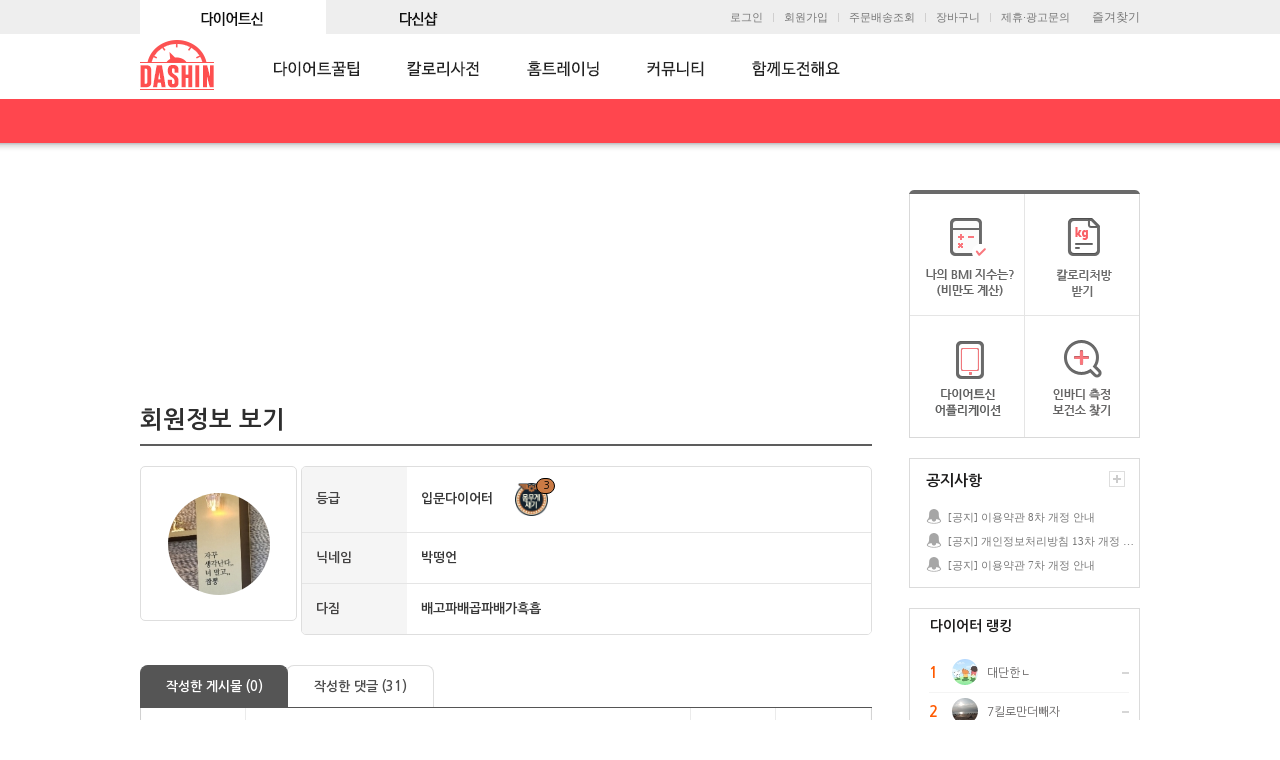

--- FILE ---
content_type: text/html; Charset=UTF-8
request_url: https://www.dietshin.com/member/member_write_board.asp?view_nick_idx=583814
body_size: 34845
content:

<!DOCTYPE html>
<html lang="ko">
<head>
	<title>회원정보 보기</title>
	<link rel="canonical" href="https://www.dietshin.com/member/member_write_board.asp" />
	<link rel="alternate" media="only screen and (max-width: 640px)" href="https://m.dietshin.com/member/member_write_board.asp" >
	<meta name="description" content="국내 최대 다이어트 커뮤니티, 비포에프터 후기, 칼로리계산기, 식단, 레시피, 운동, 꿀팁 제공.">
	<meta name="keywords" content="다이어트,다이어트신,다이어트신샵,다신샵,다신트레이너,다신,칼로리계산기,성공후기,꿀팁,칼로리사전,자극사진,홈트레이닝,커뮤니티,식단,레시피,이벤트,체험단,인바디측정,BMI측정,칼로리처방,체중감량,살빼기,홈트레이닝,음식,운동">
	<meta charset="utf-8">
	<meta http-equiv="X-UA-Compatible" content="IE=edge,chrome=1">
	<meta Http-Equiv="Cache-Control" Content="no-cache"/>
	<meta Http-Equiv="Pragma" Content="no-cache"/>
	<meta Http-Equiv="Expires" Content="0"/>
	<meta name="naver-site-verification" content="1981d88aa105c8a75a1ac8af56e75df01144deed"/>
	<meta property="og:title" content="다이어트신 - 다신 살찌지 말자">
	<meta property="og:url" content="https://www.dietshin.com/">
	<meta property="og:image" content="https://www.dietshin.com/img/dietshin_main2.png">
	<meta property="og:description" content="국내 최대 다이어트 커뮤니티, 비포에프터 후기, 칼로리계산기, 식단, 레시피, 운동, 꿀팁 제공.">
	<meta name="twitter:card" content="summary">
	<meta name="twitter:title" content="다이어트신 - 다신 살찌지 말자">
	<meta name="twitter:url" content="https://www.dietshin.com/">
	<meta name="twitter:image" content="https://www.dietshin.com/img/dietshin_main2.png">
	<meta name="twitter:description" content="국내 최대 다이어트 커뮤니티, 비포에프터 후기, 칼로리계산기, 식단, 레시피, 운동, 꿀팁 제공.">


	<link rel="stylesheet" href="/inc/css/style.css?2024010301">

	<link rel="shortcut icon" href="/img/ico/dasin_shotcut_icon.png" />
	
	<script src="/inc/js/jquery.min.js"></script>
	
	<!--[if lt IE 9]><script src="/javascript/html5shiv.js"></script><![endif]-->
	<script src="/inc/js/jquery.placeholder.enhanced-1.5.js"></script>
	<script src="/inc/js/common.js?2023010301"></script>
	<script src="/inc/js/jquery.cycle2.js"></script>
	<script type="text/javascript" src="/javascript/common.js?2019032001"></script>

	<!-- 20160204 자바스크립트 추가 -->	
	<script src="/inc/js/common3.js"></script>
	<script src="/inc/js/common_sub.js"></script>
	<!-- //20160204 자바스크립트 추가 -->

	

</head>

<body>
<!-- wrap // -->
<div id="wrap">
	
		<!-- header // -->
	<form name="ssoForm" id="ssoForm" action="" method="POST">
	</form>

	<script>
		function aLogOut(){
			var message = "\"다이어트 신\" 사이트에서\n로그아웃 하시겠습니까?"
			var result = confirm(message);

			if (result == true)
			{

				setTimeout("goLogOut()",500);
				
			} else {
				return;
			}
		}

		function goLogOut(){
			$("form[id=ssoForm]").unbind("onsubmit");
			$("form[id=ssoForm]").attr("action", '/member/mem_logout.asp');
			$("form[id=ssoForm]").submit();
		}
	</script>



	<header style="height:110px;">
		<div >
			
			<!-- 20160204 로그인 및 로고 영역 수정 -->
			<div class="inner">
				<!-- 최상단 수정 -->
				<div class="top_gnb_wrap">			
					<ul class="top_gnb cleafix">
						<li>
							<a href="https://www.dietshin.com/main.asp"><img src="/img/common/top_gnb01_on.gif?3" alt="커뮤니티" id="Image1" onMouseOver="MM_swapImage('Image1','','/img/common/top_gnb01_on.gif?3',1)" onMouseOut="MM_swapImgRestore('Image1','','/img/common/top_gnb01_off.gif?3',1)" onclick="deleteCookie('retUrl');deleteCookie('retSubUrl');" /></a>
						</li>
						<li>
							<a href="https://dshop.dietshin.com/"><img src="/img/common/top_gnb02_off.gif?3" alt="다신쇼핑몰" id="Image2" onMouseOver="MM_swapImage('Image2','','/img/common/top_gnb02_on.gif?3',1)" onMouseOut="MM_swapImgRestore('Image1','','/img/common/top_gnb02_off.gif?3',1)" onclick="deleteCookie('retUrl');deleteCookie('retSubUrl');" /></a>
						</li>
					</ul>
				</div>
				<script>
					function deleteCookie( cookieName ){
						var expireDate = new Date();

						//어제 날짜를 쿠키 소멸 날짜로 설정한다.
						expireDate.setDate( expireDate.getDate() - 1 );
						document.cookie = cookieName + "= " + "; expires=" + expireDate.toGMTString() + "; path=/; domain=dietshin.com";
					}
				</script>
				<!-- 최상단 수정 -->

				
				<!-- 즐겨찾기 추가 -->
				<ul class="util_le clfix">
					<li id="bookmarksite"><a href="javascript:;" onclick="bookmarksite('다이어트신','https://www.dietshin.com/main.asp');">즐겨찾기</a></li>
				</ul>

				<script>
					if (navigator.userAgent.search('Firefox') != -1){
						$("#bookmarksite").HTML("<a href=https://www.dietshin.com title=다이어트신 rel=sidebar><img src=/img/common/topmenu01_off.gif ></a>");
						//document.getElementById("bookmarksite").innerHTML = "<a href=https://www.dietshin.com title=다이어트신 rel=sidebar><img src=/img/common/topmenu01_off.gif ></a>";
					}
				</script>
				<!-- //즐겨찾기 추가 -->		
				
				
					<ul class="util clfix">
						<li><a href="/member/mem_login.asp">로그인</a></li>
						<li><a href="/member/mem_reg.asp">회원가입</a></li>
						<li><a href="https://dshop.dietshin.com/member/mem_order_list.asp">주문배송조회</a></li>
						<li><a href="http://dshop.dietshin.com/goods/cart_list.asp">장바구니</a></li>
						<li><a href="#layer-partner" class="btn-layer-open">제휴·광고문의</a></li>
					</ul>
				
			</div>		
			<div class="logo_box">
				<ul class="logo">
					<li><a href="/main.asp"><img src="/img/common/h1_dietshin4.gif" alt="다이어트신 로고" /></a></li>
				</ul>
			</div>
			<!-- //20160204 로그인 영역 수정 -->
			
			
				<!-- 20160204 서브페이지 메뉴영역 수정 -->
				<div class="gnb_sub-wrap">
					<div class="gnb_sub_bl"></div>
					<ul class="gnb_sub clfix">
						<li>
							<a href="/community/column_list.asp" ><img src="../img/common/gnb01_off.gif" alt="다이어트꿀팁" /></a><!-- 2014-12-09 활성화 시 a에클래스 active추가 -->
							<ul class="sub sub01">
								<li><a href="/community/column_list.asp">전체</a></li>
								<li><a href="/community/column_list.asp?sub_menu_id=3">칼럼</a></li>
								<li><a href="/community/column_list.asp?sub_menu_id=2">운동</a></li>
								<li><a href="/community/column_list.asp?sub_menu_id=4">식단</a></li>
								<li><a href="/community/column_list.asp?sub_menu_id=5">성공후기</a></li>
							</ul>
						</li>
						<li>
							<a href="/calorie/calorie_main.asp" ><img src="../img/common/gnb02_off.gif" alt="칼로리사전" /></a>
							<ul class="sub sub02">
								<li><a href="/calorie/calorie_main.asp">음식칼로리</a></li>
								<li><a href="/calorie/sports_main.asp">운동칼로리</a></li>
							</ul>
						</li>
						<li>
							<a href="/community/hometraining_main_list.asp" ><img src="/img/common/gnb03_off.gif" alt="홈트레이닝" /></a>
							<ul class="sub sub03">
								<li><a href="/community/hometraining_main_list.asp">전체</a></li>
								<li><a href="/community/hometraining_sub_list.asp?bc=37">전신</a></li>
								<li><a href="/community/hometraining_sub_list.asp?bc=38">복부</a></li>
								<li><a href="/community/hometraining_sub_list.asp?bc=39">상체</a></li>
								<li><a href="/community/hometraining_sub_list.asp?bc=40">하체</a></li>
								<li><a href="/community/hometraining_sub_list.asp?bc=41">스트레칭</a></li>
								<li><a href="/community/hometraining_sub_list.asp?bc=42">댄스</a></li>
								<li><a href="/community/hometraining_sub_list.asp?bc=43">요가</a></li>
								<li><a href="/community/hometraining_sub_list.asp?bc=46">4주챌린지</a></li>
							</ul>
						</li>
						
						<!-- 20160204 메뉴 수정 및 추가 -->	
						<li>
							<a href="/community/bbs_main.asp" ><img src="/img/common/gnb04_off.gif" alt="커뮤니티" /></a>
							<ul class="sub sub04">
								<li><a href="/community/bbs_main.asp">전체</a></li>
								<li><a href="/community/bbs_list.asp?menu_id=757">눈바디</a></li>
								<li><a href="/community/bbs_list.asp?menu_id=4">비포&애프터</a></li>
								<li><a href="/community/photo_list.asp?menu_id=1">자극사진</a></li>
								<li><a href="/community/bbs_list.asp?menu_id=6">일기</a></li>
								<li><a href="/community/photo_list.asp?menu_id=9">식단</a></li>
								<li><a href="/community/photo_list.asp?menu_id=29">운동</a></li>
								<li><a href="/community/photo_list.asp?menu_id=86">레시피</a></li>
								<li><a href="/community/bbs_list.asp?menu_id=126">팁&노하우</a></li>
								<li><a href="/community/bbs_list.asp?menu_id=3">고민&질문</a></li>
								<li><a href="/community/bbs_list.asp?menu_id=5">자유게시판</a></li>
								<li><a href="/community/bbs_list.asp?menu_id=11">지역방</a></li>	
								<li><a href="/community/bbs_list.asp?menu_id=72">관리자에게</a></li>
							</ul>
						</li>				
									
						<li>
							<a href="/community/together_challenge_main.asp" ><img src="/img/common/gnb05_off.gif" alt="함께도전해요" /></a>
							<ul class="sub sub05">
								<li><a href="/community/together_challenge_main.asp">전체</a></li>
								<li><a href="/community/bbs_list.asp?menu_id=20">30일 도전</a></li>
								<li><a href="/community/together_challenge_list.asp?menu_id=10000">그룹방</a></li>
								<li><a href="/community/bbs_list.asp?menu_id=34">도전!다이어트신</a></li>
							</ul>
						</li>		

						<!--<li>
							<a href="/community/bbs_list.asp?menu_id=26" ><img src="/img/common/gnb06_off.gif" alt="다신체험단" /></a>
							<ul class="sub sub06">
								<li><a href="/community/bbs_list.asp?menu_id=26">체험단 모집</a></li>
								<li><a href="/community/photo_list.asp?menu_id=454">파워리뷰</a></li> 2020.06.09 주석처리
							</ul>							
						</li> 2023.01.03 주석처리-->
						
						<!-- //20160204 메뉴 수정 및 추가 -->	
					</ul>
				</div>
				<!-- //20160204 서브페이지 메뉴영역 수정 -->
			
		<div>
	</header><!-- // header -->

	<!-- container // -->
	<div id="container">
		<!-- contents // -->
		<div class="contents my">
			
			
				<div class="topBanner">
					
				</div>
			

			<script>
				
			</script>

			<h2>회원정보 보기</h2>

			<div class="infoview clfix">
				<div class="pic r5"><img src="https://data.0app0.com/diet/profile/59/xth_1675113899.jpg" alt="" /></div>
				<div class="tbl-y-wrap r5">
					<table class="tbl-y view">
						<colgroup>
							<col style="width:105px"/>
							<col style="width:auto"/>
							<col style="width:280px"/>
						</colgroup>
						<tbody>
							<tr>
								<th>등급</th>
								<td align="left" class="lh30" valign="middle">
									입문다이어터
									
								</td>
								<td align="left">
									
										<span class="badge2">
										<span class='ico_mark_t_box' >
<span class='ico_mark_t' style='background:#ca7a44'>3</span><img class='ico_mark' src='https://data.0app0.com/diet/badgeIcon/badge_98.png'> 
</span>
										</span>
									
								</td>
							</tr>
							<tr>
								<th>닉네임</th>
								<td colspan="3" class="lh30">박떵언</td>
							</tr>
							<tr>
								<th>다짐</th>
								<td colspan="3" class="lh30">배고파배곱파배가흑흡</td>
							</tr>
							
						</tbody>
					</table>
				</div>
			</div>

			<ul class="tab2" id="tab2">
				<li><a href="/member/member_write_board.asp?view_nick_idx=583814&page_type=board" class="active">작성한 게시물 (0)</a></li>
				<li><a href="/member/member_write_board.asp?view_nick_idx=583814&page_type=reply" >작성한 댓글 (31)</a></li>
			</ul>

			<div class="tabCont tabCont2 active" id="bbs01">
				<table class="tbl-list" summary="">
					<caption></caption>
					<colgroup>
						<col style="width:105px"/>
						<col style="width:auto"/>
						<col style="width:85px"/>
						<col style="width:97px"/>
					</colgroup>
					<thead>
						<tr>
							<th>게시판</th>
							<th>제목</th>
							<th>조회수</th>
							<th class="last">작성일</th>
						</tr>
					</thead>
					<tbody>
					
							<tr>
								<td class="subject" colspan="4">내용이 없습니다.</td>
							</tr>
					
					</tbody>
				</table>
				<div class="page-wrap clfix">

		<script>
			function mem_reg_chk(){

				$.ajax({
					type:"post",
					async : false,
					dataType : "json",
					url:"/API/mem_reg_check.asp",
					success : function(oResult){
						if (oResult.RESULT == "Y"){
							location.href = "/community/board_write.asp";
						} else if (oResult.RESULT == "N"){
							alert('탈퇴한 회원입니다.');
							location.href = "/member/mem_logout_login.asp";
						} else if (oResult.RESULT == "L"){
							alert('로그인 후 이용해주세요.');
							
							location.href = "/member/mem_login.asp";
						} else {
							alert(oResult.MSG);
						}
					},
					error:function(){
						return;
					}
				});
			}
</script>
</div>
			</div>
		</div><!-- // contents -->

				<!-- aside // -->
		<div class="aside">
			
				<ul class="shortcut clfix">
					<li><a href="/community/bmi_write.asp"><img src="/img/my/link_shortcut01.gif" alt="나의 BMI 지수는?(비만도 계산)" /></a></li>
					<li class="right"><a href="/community/calorie_write.asp"><img src="/img/my/link_shortcut02.gif" alt="칼로리처방 받기 " /></a></li>
					<li><a href="/community/app_explain.asp"><img src="/img/my/link_shortcut03.gif" alt="다이어트신 어플리케이션" /></a></li>
					<li class="right"><a href="/community/find_healthcenter.asp"><img src="/img/my/link_shortcut04.gif" alt="인바디 측정 보건소 찾기" /></a></li>
				</ul>
			

			<div class="notice mb10">
				<p class="tit">공지사항</p>
				<div class="btns">
					<a href="/community/notice_list.asp"><img src="/img/btn/btn_more2.gif" alt="더보기" /></a>
				</div>
				<ul class="notice_area">
				
							<li><a href="/community/bbs_view.asp?idx=6249844&ptype=rnoti">[공지] 이용약관 8차 개정 안내</a></li>
				
							<li><a href="/community/bbs_view.asp?idx=6246887&ptype=rnoti">[공지] 개인정보처리방침 13차 개정 안내</a></li>
				
							<li><a href="/community/bbs_view.asp?idx=6228355&ptype=rnoti">[공지] 이용약관 7차 개정 안내</a></li>
				
				</ul>
			</div>

			<div class="banner-side">
				
			</div>

			<script>
				
			</script>

			<div class="ranks mt27" style="display:none">
				<ul id="tab1" class="tab clfix">
					<li><a class="active" onclick="TodayBestView('T','0');" style="cursor:pointer">오늘의특가</a></li>
					<li class="last"><a onclick="TodayBestView('B','0');" style="cursor:pointer">BEST</a></li>
				</ul>
				<div class="tabCont tabCont1 active" id="rank01">						

				<!-- 20170201 리스트 수정 -->
					
					<!-- 20170201 페이징처리 -->
					<div class="btn_more_p"><em class="num">1</em>/<em class="num_all">3</em><span>
					<a onclick="TodayBestView('T','3');" style="cursor:pointer"><img src="/img/main/side_ico_prev.gif" alt='' /></a><a onclick="TodayBestView('T','2');" style="cursor:pointer"><img src="/img/main/side_ico_next.gif" alt='' /></a>

					</span></div>
					<!-- //20170201 페이징처리 -->
					
					<div class="m_newlist_wrap">
						<ul class="m_newlist">
					
								<li>
									<div class="m_newlist_box">
									<a style="cursor:pointer" onclick="Best_TodayClicklog('http://dshop.dietshin.com/goods/view.asp?g=14410','450','hotdeal','14410');">
										<div class="m_n_list_box" >
										
											<!-- 20160331 오늘의특가 및 BEST 썸네일 사이즈별도 -->
											
											<div class="m_newlist_img_w2">
											
											<span class="m_newlistimg2"><img src="https://data.0app0.com/diet/shop/dasin_main/1767939794_450.jpg"></span>
											</div>
											<!-- //20160331 오늘의특가 및 BEST 썸네일 사이즈별도 -->
											
											<div class="m_newlist_txt_w">
												<span class="m_newimg_tit"></span>
											</div>
										</div>
									</a>
									</div>
								</li>
					
								<li>
									<div class="m_newlist_box">
									<a style="cursor:pointer" onclick="Best_TodayClicklog('http://dshop.dietshin.com/goods/view.asp?g=14386','453','hotdeal','14386');">
										<div class="m_n_list_box" >
										
											<!-- 20160331 오늘의특가 및 BEST 썸네일 사이즈별도 -->
											
											<div class="m_newlist_img_w2">
											
											<span class="m_newlistimg2"><img src="https://data.0app0.com/diet/shop/dasin_main/1743667196_453.jpg"></span>
											</div>
											<!-- //20160331 오늘의특가 및 BEST 썸네일 사이즈별도 -->
											
											<div class="m_newlist_txt_w">
												<span class="m_newimg_tit"></span>
											</div>
										</div>
									</a>
									</div>
								</li>
					
								<li>
									<div class="m_newlist_box">
									<a style="cursor:pointer" onclick="Best_TodayClicklog('http://dshop.dietshin.com/goods/view.asp?g=14331','447','hotdeal','14331');">
										<div class="m_n_list_box" >
										
											<!-- 20160331 오늘의특가 및 BEST 썸네일 사이즈별도 -->
											
											<div class="m_newlist_img_w2">
											
											<span class="m_newlistimg2"><img src="https://data.0app0.com/diet/shop/dasin_main/1752215592_447.jpg"></span>
											</div>
											<!-- //20160331 오늘의특가 및 BEST 썸네일 사이즈별도 -->
											
											<div class="m_newlist_txt_w">
												<span class="m_newimg_tit"></span>
											</div>
										</div>
									</a>
									</div>
								</li>
					
								<li>
									<div class="m_newlist_box">
									<a style="cursor:pointer" onclick="Best_TodayClicklog('http://dshop.dietshin.com/goods/view.asp?g=14359','451','hotdeal','14359');">
										<div class="m_n_list_box" >
										
											<!-- 20160331 오늘의특가 및 BEST 썸네일 사이즈별도 -->
											
											<div class="m_newlist_img_w2">
											
											<span class="m_newlistimg2"><img src="https://data.0app0.com/diet/shop/dasin_main/1753323502_451.jpg"></span>
											</div>
											<!-- //20160331 오늘의특가 및 BEST 썸네일 사이즈별도 -->
											
											<div class="m_newlist_txt_w">
												<span class="m_newimg_tit"></span>
											</div>
										</div>
									</a>
									</div>
								</li>
					
								<li>
									<div class="m_newlist_box">
									<a style="cursor:pointer" onclick="Best_TodayClicklog('http://dshop.dietshin.com/goods/view.asp?g=13818','463','hotdeal','13818');">
										<div class="m_n_list_box" >
										
											<!-- 20160331 오늘의특가 및 BEST 썸네일 사이즈별도 -->
											
											<div class="m_newlist_img_w2">
											
											<span class="m_newlistimg2"><img src="https://data.0app0.com/diet/shop/dasin_main/1715067357_463.jpg"></span>
											</div>
											<!-- //20160331 오늘의특가 및 BEST 썸네일 사이즈별도 -->
											
											<div class="m_newlist_txt_w">
												<span class="m_newimg_tit"></span>
											</div>
										</div>
									</a>
									</div>
								</li>
					
								<li>
									<div class="m_newlist_box">
									<a style="cursor:pointer" onclick="Best_TodayClicklog('http://dshop.dietshin.com/goods/view.asp?g=14590','469','hotdeal','14590');">
										<div class="m_n_list_box" >
										
											<!-- 20160331 오늘의특가 및 BEST 썸네일 사이즈별도 -->
											
											<div class="m_newlist_img_w2">
											
											<span class="m_newlistimg2"><img src="https://data.0app0.com/diet/shop/dasin_main/1767939483_469.jpg"></span>
											</div>
											<!-- //20160331 오늘의특가 및 BEST 썸네일 사이즈별도 -->
											
											<div class="m_newlist_txt_w">
												<span class="m_newimg_tit"></span>
											</div>
										</div>
									</a>
									</div>
								</li>
					
						</ul>			
					</div>
					<!-- //20170201 리스트 수정 -->
				</div>
			</div>


			<!-- 20160204 다이어터랭킹 사이드메뉴로 변경 -->	
			<div class="dieter_rank">
				<p class="tit">다이어터 랭킹</p>
				
				<!-- 다이어터랭킹 -->
				<div class="inner">
					<ol class="diet-rank">
					
								<li>
									<strong class="toprank">1</strong>
									<a href="/member/member_write_board.asp?view_nick_idx=146399"><img src="https://data.0app0.com/diet/profile/15/wth_1759182187.jpg" class="pic" style="width:26px;height:26px;"></a>
									<em><a href="/member/member_write_board.asp?view_nick_idx=146399">대단한ㄴ</a></em>
									<span class="num">
										<img src="/img/ico/ico_dash2.gif" alt="동등" />
									</span>
								</li>
					
								<li>
									<strong class="toprank">2</strong>
									<a href="/member/member_write_board.asp?view_nick_idx=233400"><img src="https://data.0app0.com/diet/profile/24/wth_1725450747.jpg" class="pic" style="width:26px;height:26px;"></a>
									<em><a href="/member/member_write_board.asp?view_nick_idx=233400">7킬로만더빼자</a></em>
									<span class="num">
										<img src="/img/ico/ico_dash2.gif" alt="동등" />
									</span>
								</li>
					
								<li>
									<strong class="toprank">3</strong>
									<a href="/member/member_write_board.asp?view_nick_idx=148440"><img src="https://data.0app0.com/diet/profile/15/wth_1461502038.jpg" class="pic" style="width:26px;height:26px;"></a>
									<em><a href="/member/member_write_board.asp?view_nick_idx=148440">직장맘</a></em>
									<span class="num">
										N
									</span>
								</li>
					
								<li>
									<strong >4</strong>
									<a href="/member/member_write_board.asp?view_nick_idx=2583816"><img src="https://data.0app0.com/diet/profile/259/wth_1688667963.jpg" class="pic" style="width:26px;height:26px;"></a>
									<em><a href="/member/member_write_board.asp?view_nick_idx=2583816">백투날씬</a></em>
									<span class="num">
										<img src="/img/ico/ico_down4.gif" alt="하락" />
									</span>
								</li>
					
								<li>
									<strong >5</strong>
									<a href="/member/member_write_board.asp?view_nick_idx=855044"><img src="https://data.0app0.com/diet/profile/86/wth_1756702020.jpg" class="pic" style="width:26px;height:26px;"></a>
									<em><a href="/member/member_write_board.asp?view_nick_idx=855044">보리랑살빼자</a></em>
									<span class="num">
										<img src="/img/ico/ico_down4.gif" alt="하락" />
									</span>
								</li>
					
					</ol>
				</div>
				<!-- //다이어터랭킹 -->	
			</div>
		</div>
		<!-- // aside -->

		<script>
		function Best_TodayClicklog(strurl,logidx,strmenu,goods_idx){
			hitRecentLog(goods_idx);
			$.ajax({
				type	: "post",
				url		: "/API/right_todaynbest_log.asp",
				data	: {"idx":goods_idx,"tbl":strmenu},
				dataType	: "text",
				success : function(oResult){
					window.location.href=strurl;
				}
			});
		}

		function TodayBestView(TNB,NOWPAGE){
			if (NOWPAGE == "0"){
				if (TNB == "T"){
					var TNBHTML="<li style=\"width:50%\"><a class=\"active\" onclick=\"TodayBestView('T','0');\" style=\"cursor:pointer\">오늘의특가</a></li><li class=\"last\" style=\"width:49.5%\"><a onclick=\"TodayBestView('B','0');\" style=\"cursor:pointer\">BEST</a></li>";

					var NOWPAGE = Math.floor(Math.random() * 3) + 1;
				}else{
					var TNBHTML="<li style=\"width:50%\"><a onclick=\"TodayBestView('T','0');\" style=\"cursor:pointer\">오늘의특가</a></li><li class=\"last\" style=\"width:49.5%\"><a class=\"active\" onclick=\"TodayBestView('B','0');\" style=\"cursor:pointer\">BEST</a></li>";
					var NOWPAGE = Math.floor(Math.random() * 1) + 1;
				}
				$("#tab1").html(TNBHTML);
			}
			$.ajax({
				type	: "post",
				url		: "/API/main_right_todaynbest.asp",
				data	: {"TNB":TNB,"NOWPAGE":NOWPAGE},
				dataType	: "html",
				success : function(oResult){

					$("#rank01").html(oResult);
				}
			});
		}
		</script>

	</div><!-- // container -->

		<!-- footer // -->

	<div class="footer">
    	<div class="inner_top font_ng">
			<ul class="notice cleafix">
				<!--<li><a href="/community/mem_info_noti.asp">개인정보취급방침</a></li> 2019.04.12 나미나차장요청
				<li><a href="#layer-partner" class="btn-layer-open">제휴문의</a></li>
				<li class="last"><a href="/community/access_terms.asp">이용약관</a></li> -->
				<li><a href="https://dshop.dietshin.com/union_privacy.asp" target="_blank">개인정보취급방침</a></li> 
				<li><a href="#layer-partner" class="btn-layer-open">제휴문의</a></li>
				<li class="last"><a href="https://dshop.dietshin.com/union_agreement.asp" target="_blank">이용약관</a></li>
			</ul>
        </div>
        	
		<div class="footer_inner font_ng">
			<ul>
				<li class="li36">
                	<div class="cscenter_w">
                    	<ul>
                        	<li><span class="cscenter_tit">고객센터</span></li>
                            <li><span class="cscenter_titline"></span></li>
                            <li><span class="cscenter_email"><a href="mailto:diet365@funnym.co.kr"><img src="/img/main/ico_email.png">diet365@funnym.co.kr</a></span></li>
                            <li><span class="cscenter_txt">문의사항은 관리자에게 게시판 또는 이메일 주소로<br>
                            연락주시면 빠른 시일내에 회신드리도록 하겠습니다.</span></li>
                            <li class="mt15"><a href="/community/bbs_list.asp?menu_id=72" class="btn_1to1">관리자에게</a></li>
                        </ul>
                    </div>
                </li>
				<li class="li34">
                	<div class="cscenter_w">
                    	<ul>
                        	<li><span class="cscenter_tit">다이어트신 정보</span></li>
                            <li><span class="cscenter_titline"></span></li>
                            <li><span class="cscenter_txt mt20">(주)퍼니엠 Funnym Co.,Ltd. 대표 김흥조</span></li>
                            <li><span class="cscenter_txt mt10">본점 : 사업자등록번호 220-86-74148<br>
                            서울시 성동구 왕십리로 58, 905호(성수동1가, FORHU) </span></li>
							<li><span class="cscenter_txt">영업소 : 서울시 성동구 광나루로 275(세신빌딩 3층 315-22호 송정동)</li>
                            <li class="mt10"><a href="https://www.ftc.go.kr/bizCommPop.do?wrkr_no=2208674148" class="btn_licensee mt5">사업자번호조회</a></li>                            
                            <li><span class="cscenter_txt mt10">통신판매업신고 제2012-서울성동0616<br>
                            건강기능식품판매업 제2015-0281645 (영등포)</span></li>
                        </ul>
                    </div>
                </li>
				<li class="li24">
                	<div class="notice_w">
                    	<ul>
                        	<li><span class="cscenter_tit">공지사항</span></li>
                            <li><span class="cscenter_titline"></span></li>

							<li><span class="notice_txt"><a href="/community/bbs_view.asp?idx=6249844&ptype=rnoti">·&nbsp; [공지] 이용약관 8차 개정 안내</a></span></li>

							<li><span class="notice_txt"><a href="/community/bbs_view.asp?idx=6246887&ptype=rnoti">·&nbsp; [공지] 개인정보처리방침 13차 개정 안내</a></span></li>

							<li><span class="notice_txt"><a href="/community/bbs_view.asp?idx=6228355&ptype=rnoti">·&nbsp; [공지] 이용약관 7차 개정 안내</a></span></li>

							<li><span class="notice_txt"><a href="/community/bbs_view.asp?idx=6156840&ptype=rnoti">·&nbsp; [공지] 이용약관 6차 개정 안내</a></span></li>

							<li><span class="notice_txt"><a href="/community/bbs_view.asp?idx=6147309&ptype=rnoti">·&nbsp; [공지] 새롭게 바뀌었어요! 다이어리 업데이트 안내</a></span></li>

                        </ul>
                    </div>
                    
                    <div class="notice_w mt10">
                    	<ul>
                        	<li><span class="cscenter_tit">SNS</span></li>
                            <li><span class="cscenter_titline"></span></li>
                            <li class="mt15"><a href="https://www.facebook.com/1408140989464114" class="sns_img mr8"><img src="/img/main/ico_facebook.png"></a><a href="https://www.instagram.com/dietshin79" class="sns_img mr8"><img src="/img/main/ico_insta.png"></a><a href="https://blog.naver.com/dietsin79" class="sns_img"><img src="/img/main/ico_blog.png"></a></li>
                        </ul>
                    </div>
                </li>
			</ul>
		</div>
        
        <div class="inner_btm font_ng">
			<p class="inner_btm_t">다이어트신에서 제공하는 모든 콘텐츠의 저작권은 제공처 또는 다이어트신에 있으며, 이를 무단 이용 및 재배포하는 경우 저작권법 등에 따라 법적책임을 질 수 있습니다</p>
        </div>
	</div>
	
	<!--하단 어워드 아이콘 추가-->
	<!--
	<div class="award font_ng">
		<ul>
			<li><a onClick="window.open('/img/common/award_img_m.png', '_blank', 'width=566, height=800, scrollbars=no');"><img src="/img/common/award_ico_mainbiz_20180619.png"> 경영혁신형 중소기업 선정 </a></li>
			<li><a onClick="window.open('http://www.rankey.com/rank/cert/cert_pop.php?mark_no=20180620-B001', '_blank', 'width=700, height=800,scrollbars=yes');"><img style="cursor: pointer;"  src="/img/common/award_ico_rankey_20180619.png"> 랭키닷컴 다이어트쇼핑몰 분야 1위</a></li>
		</ul>			
	</div>
	-->



</div><!-- // wrap -->


<!-- 2014-12-17 제휴문의 레이어 추가 // -->
<!-- layer // -->

<div class="dimmed"></div>

<div class="layer r8" id="layer-partner">
	<div class="tit">제휴 문의</div>
	<div class="layer-cont partner">
		<p>아래 이메일 주소로 연락주시면<br/>빠른 시일내에 회신드리도록 하겠습니다.</p>
		<div class="box r5">
			<strong>담당자 :</strong>
			<a href="mailto:diet365@funnym.co.kr" class="p-bluegreen">diet365@funnym.co.kr</a>
		</div>
		<p class="txt01">감사합니다.</p>

		<div class="btn-ac">
			<a href="" id="btn-close1"><img src="/img/btn/btn_ok2.gif" alt="확인" /></a>
		</div>
	</div>
	<a href="" class="btn-close"><img src="/img/btn/btn_close.png" alt="닫기" /></a>
</div><!-- // 2014-12-17 제휴문의 레이어 추가 -->

<!-- 마이페이지 사진 등록/변경 -->
<div class="layer r8" id="layer-fileattach">
	<div class="tit">사진 첨부</div>
	<div class="layer-cont fileattach">
		<form name="imgupload" id="data" action="/API/newmember_user_img_reg.asp" method="post" enctype="multipart/form-data">
		<input type="hidden" name="hiddensex" id="hiddensex" value="">
		<div class="file-wrap">
			<input type="file" class="file" id="uploadInputBoxA" name="uploadInputBox" />
			<span class="txt-file"></span>
			<a class="btn"><img src="/img/btn/btn_file_search.gif" alt="찾아보기" /></a>
		</div>
		<p class="txt">등록 가능한 파일 확장자는 jpg, gif, png 입니다.</p>
		<div class="btn-ac">
			<input type="image" src="/img/btn/btn_ok2.gif" alt="확인" /></a>
			<a href="" id="btn-close"><img src="/img/btn/btn_cancel2.gif" alt="취소" /></a>
		</div>
		</form>
	</div>
	<a href="" class="btn-close"><img src="/img/btn/btn_close.png" alt="닫기" /></a>
</div>
<!-- 마이페이지 사진 등록/변경 -->

<!-- 2014-12-17 고객센터 레이어 추가 // -->
<!-- layer // -->
<div class="layer r8" id="layer-center">
	<div class="tit">제휴 문의</div>
	<div class="layer-cont partner">
		<p>문제가 있거나 문의 사항이<br/> 있으시면 아래의 주소로<br/> 문의하시기 바랍니다.</p>
		<div class="box r5">
			<strong>고객 지원 :</strong>
			<a href="mailto:diet365@funnym.co.kr" class="p-bluegreen">diet365@funnym.co.kr</a>
		</div>
		<p class="txt01">감사합니다.</p>

		<div class="btn-ac">
			<a href="" id="btn-close1"><img src="/img/btn/btn_ok2.gif" alt="확인" /></a>
		</div>
	</div>
	<a href="" class="btn-close"><img src="/img/btn/btn_close.png" alt="닫기" /></a>
</div><!-- // 2014-12-17 고객센터 레이어 추가 -->

<!-- 2014-12-18  위치보기 레이어 추가 // -->
<!-- layer // -->
<div class="layer r8" id="layer-map">
	<div class="tit">위치보기</div>
	<div class="layer-cont map">
		<div id="healthmap"></div>
	</div>
	<a href="" class="btn-close"><img src="/img/btn/btn_close.png" alt="닫기" /></a>
</div><!-- // 2014-12-18 위치보기 레이어 추가 -->
<!-- layer // -->

<script>
	// 배너 클릭시 카운트 처리 및 페이지 이동
	function go_location(idx){
		$.ajax({
			type	: "post",
			url		: "/API/banner_click.asp",
			data:{
				"idx":idx
			},
			dataType	: "json",
			async	: false,
			success : function(oResult){
				if (oResult.LINK_URL != '')
				{
					location.href = oResult.LINK_URL;
				}
				return;
			}
		});
	}

	function go_banner_log(idx){
		$.ajax({
			type	: "post",
			url		: "/API/banner_log.asp",
			data:{
				"idx":idx
			},
			dataType	: "json",
			async	: false,
			success : function(oResult){
				if (oResult.LINK_URL != '')
				{
					location.href = oResult.LINK_URL;
				}
				return;
			}
		});
	}
</script>


<!-- Global site tag (gtag.js) - Google Analytics -->
<script async src="https://www.googletagmanager.com/gtag/js?id=UA-137817445-1"></script>
<script>
  window.dataLayer = window.dataLayer || [];
  function gtag(){dataLayer.push(arguments);}
  gtag('js', new Date());

  gtag('config', 'UA-137817445-1');
</script>

</body>
</html>


--- FILE ---
content_type: application/javascript
request_url: https://www.dietshin.com/javascript/common.js?2019032001
body_size: 27660
content:
var gn_nick_idx="";
var gn_nickname="";
var gn_sex="";
var gn_byear="";
var gn_bmonth="";
var gn_bday="";
var gn_stature="";
var gn_weight="";
var gn_goal_weight="";
var gn_goal_term="";
var gn_goal_term_type="";
var gn_active_mass="";
var gn_nick_mail="";

if  (typeof(window.DietBridge) == "object"){
	var jsonArr = window.DietBridge.getProfileJsonData();
	var nick=JSON.parse(jsonArr);
	gn_nick_idx=nick.nick_idx;
	gn_nickname=nick.nickname;
	gn_sex=nick.sex;
	gn_byear=nick.byear;
	gn_bmonth=nick.bmonth;
	gn_bday=nick.bday;
	gn_stature=nick.stature;
	gn_weight=nick.weight;
	gn_goal_weight=nick.goal_weight;
	gn_goal_term=nick.goal_term;
	gn_goal_term_type=nick.goal_term_type;
	gn_active_mass=nick.active_mass;
	gn_nick_mail =nick.email;
}else{
	/**
	alert("어플 설치 후 이용하세요");
	location.replace("http://m.bell365.com");
	return false;
	**/
}

function trim(vals){
	return vals.replace(/(^\s*)|(\s*$)/gi, "").replace(/\"/gi,"").replace(/\'/gi,"");
}

function getStrLength(str) {
    var l = 0;
    for (var i=0; i<str.length; i++) l += (str.charCodeAt(i) > 128) ? 2 : 1;
    return l;
}

function youtubeplay(youtube_id){
	if(typeof(window.DietBridge) == "object"){
		if (youtube_id.length !=11){
			if (youtube_id.substring(0,7) =="http://"){
				location.href=youtube_id;
			}else{
				window.DietBridge.launchMarket(youtube_id);
			}
		}else{
			window.DietBridge.playYouTube(youtube_id);
		}
	}
}

function IsEmpty(data) {
	for (var i=0;i<data.length;i++) 
	{ 
			if (data.substring(i,i+1) != " ") 
				return false;  
	}   
	return true; 
}

function CommunityLink(title,ment_title,kt_url,menu_id,idx){
	if(typeof(window.DietBridge) == "object"){
		/**
		if (parseInt(menu_id) >= 4){
			var menu_idx=parseInt(menu_id)+1;
		}else{
			var menu_idx=parseInt(menu_id);
		}
		**/
		var menu_idx=parseInt(menu_id);
		$.ajax({
			type	: "post",
			url		: "/V25/API/CommunityKakao.asp",
			data	: {"menu_id":menu_idx},
			dataType	: "json",
			success : function(oResult){
			}
		});
		window.DietBridge.setCommunityKakaoLink(title,ment_title,kt_url,menu_id,idx);
	}
}

function htCommunityLink(title,ment_title,kt_url,youtubeIdx,idx){
	$.ajax({
		type	: "post",
		url		: "/V25/API/CommunityKakao.asp",
		data	: {"menu_id":"4"},
		dataType	: "json",
		success : function(oResult){
		}
	});
	window.DietBridge.setHomeTrainingKakaoLink(title,ment_title,kt_url,idx,youtubeIdx)
}
function ImageDownload(url1,url2,url3,url4,url5,url6,url7,url8,url9,url10){
	if(typeof(window.DietBridge) == "object"){
		var url=[url1,url2,url3,url4,url5,url6,url7,url8,url9,url10];
		window.DietBridge.setCommunityImageDownload(url);
	}
}

function CommunityLike(idx){
	if(typeof(window.DietBridge) == "object"){
		window.DietBridge.setCommunityLike(idx);
		$.ajax({
			type	: "post",
			url		: "/V25/API/CommunityLike.asp",
			data	: {"idx":idx,"PM":"P"},
			dataType	: "json",
			success : function(oResult){
			}
		});
		$("#btn_like").html("<a class=\"cmt_sst\" onclick=\"deleteCommunityLike('"+idx+"');\"><img class=\"btn_btn\" id=\"btn_like\" src=\"/img/btn_good_on.png\" height=\"25px\" alt=\"좋아요_on\"></a>");
	}
}

function isCommunityLike(idx,PM){
	if(typeof(window.DietBridge) == "object"){
		try{
			var tf=window.DietBridge.isCommunityLike(idx);
			if (tf){
				$("#btn_like").html("<a class=\"cmt_sst\" onclick=\"deleteCommunityLike('"+idx+"');\"><img class=\"btn_btn\" id=\"btn_like\" src=\"/img/btn_good_on.png\" height=\"25px\" alt=\"좋아요_on\"></a>");
			}else{
				$("#btn_like").html("<a class=\"cmt_sst\" onclick=\"CommunityLike('"+idx+"');\"><img class=\"btn_btn\" id=\"btn_like\" src=\"/img/btn_good_off.png\" height=\"25px\" alt=\"좋아요_off\"></a>");
			}
		}catch (e){
			$("#btn_like").html("<a class=\"cmt_sst\" onclick=\"CommunityLike('"+idx+"');\"><img class=\"btn_btn\" id=\"btn_like\" src=\"/img/btn_good_off.png\" height=\"25px\" alt=\"좋아요_off\"></a>");
		}
	}else{
		$("#btn_like").html("<a class=\"cmt_sst\"><img class=\"btn_btn\" id=\"btn_like\" src=\"/img/btn_good_off.png\" height=\"25px\" alt=\"좋아요_off\"></a>");
	}
}

function deleteCommunityLike(idx){
	if(typeof(window.DietBridge) == "object"){
		window.DietBridge.deleteCommunityLike(idx);
		$.ajax({
			type	: "post",
			url		: "/V25/API/CommunityLike.asp",
			data	: {"idx":idx,"PM":"M"},
			dataType	: "json",
			success : function(oResult){
			}
		});
		$("#btn_like").html("<a class=\"cmt_sst\" onclick=\"CommunityLike('"+idx+"');\"><img class=\"btn_btn\" id=\"btn_like\" src=\"/img/btn_good_off.png\" height=\"25px\" alt=\"좋아요_off\"></a>");
	}
}

function board_del(idx,board){
	if(confirm("해당 게시물을 삭제하시겠습니까?")){
		$.ajax({
			type	: "post",
			url		: "/API/conts_delete.asp",
			data	: {"idx":idx},
			dataType	: "json",
			success : function(oResult){
				if (oResult.RESULT == "Y"){
					location.replace("/community/bbs_list.asp?menu_id="+board);
				}else{
					alert("삭제에 실패하였습니다.");
				}
			}
		});
	}
}

function board_del2(idx,board){
	if(confirm("해당 게시물을 삭제하시겠습니까?")){
		$.ajax({
			type	: "post",
			url		: "/API/conts_delete.asp",
			data	: {"idx":idx},
			dataType	: "json",
			success : function(oResult){
				if (oResult.RESULT == "Y"){
					viewMemberInfo('');
				}else{
					alert("삭제에 실패하였습니다.");
				}
			}
		});
	}
}

function setCommunityContentsModify(idx){
	if(typeof(window.DietBridge) == "object"){
		window.DietBridge.setCommunityContentsModify(idx);
	}
}

function pbback(){
	if(confirm("작성중인 글을 취소 하시겠습니까?")){
		history.go(-1);
	}
}

function setfinish(){
	if(typeof(window.DietBridge) == "object"){
		window.DietBridge.activityFinish();
	}
}

function addTalkZoneListNickName(strNick,strNickIdx){
	if (gn_nick_idx=""){

	}
	if (typeof(window.DietBridge) == "object")	{
		if(parseInt(window.DietBridge.getAppVersionCode()) >= 27){
			if (strNickIdx != ""){
				//window.DietBridge.addTalkZoneListNickName(strNick,strNickIdx);
				window.DietBridge.addTalkZoneListNickName(strNick);
			}else{
				window.DietBridge.addTalkZoneListNickName(strNick);
			}
		}else{
			window.DietBridge.addTalkZoneListNickName(strNick);
		}
	}
}



function launchWebBrowser(strurl){
	if(typeof(window.DietBridge) == "object"){
		window.DietBridge.launchWebBrowser(strurl);
	}else{
		var openNewWindow = window.open("about:blank");
		openNewWindow.location.href=strurl;
	}
}

function isCommunityBookmark(idx){
	if(typeof(window.DietBridge) == "object"){
		try{
			var tf=window.DietBridge.isCommunityBookmark(idx);
			if (tf){
				$("#btn_bookmark").html("<img class=\"btn_btn\" onclick=\"deleteCommunityBookmark('"+idx+"');\" src=\"/img/btn_bookmark_on.png\">");
			}else{
				$("#btn_bookmark").html("<img class=\"btn_btn\" onclick=\"CommunityBookmark('"+idx+"');\" src=\"/img/btn_bookmark_off.png\">");
			}
		}catch (e){
			$("#btn_bookmark").html("<img class=\"btn_btn\" onclick=\"CommunityBookmark('"+idx+"');\" src=\"/img/btn_bookmark_off.png\">");
		}
	}else{
		$("#btn_bookmark").html("<img class=\"btn_btn\" src=\"/img/btn_bookmark_off.png\">");
	}
}	

function CommunityBookmark(idx){
	if(typeof(window.DietBridge) == "object"){
		window.DietBridge.setCommunityBookmark(idx);
		$("#btn_bookmark").html("<img class=\"btn_btn\" onclick=\"deleteCommunityBookmark('"+idx+"');\" src=\"/img/btn_bookmark_on.png\">");
	}
}

function deleteCommunityBookmark(idx){
	if(typeof(window.DietBridge) == "object"){
		window.DietBridge.deleteCommunityBookmark(idx);
		$("#btn_bookmark").html("<img class=\"btn_btn\" onclick=\"CommunityBookmark('"+idx+"');\" src=\"/img/btn_bookmark_off.png\">");
	}
}

function altdelCommunityBookmark(idx){
	alert("삭제된 게시물 입니다.");
	if(typeof(window.DietBridge) == "object"){
		window.DietBridge.deleteCommunityBookmark(idx);
		getCommunityBookmarkList(1);
	}
}

function getCountBookmarkList(){
	if(typeof(window.DietBridge) == "object"){
		var jsonArr=window.DietBridge.getCommunityBookmarkList();
		var jsonList=JSON.parse(jsonArr);
		$("#abookmark").text("북마크 ("+jsonList.list.length+")");
	}
	
}

function getCommunityBookmarkList(page){
	if(typeof(window.DietBridge) == "object"){
		var jsonArr=window.DietBridge.getCommunityBookmarkList();
		var jsonList=JSON.parse(jsonArr);
		var bookMarkList="";
		for (var x=0;x <jsonList.list.length;x++){
			var newidx = jsonList.list[x].idx;
			bookMarkList += newidx; 
			if (x+1 != jsonList.list.length){
				bookMarkList += ",";
			}
		}
		$("#abookmark").text("북마크 ("+jsonList.list.length+")");
		bookMarkListJson(bookMarkList,page);
	}
}

function bookMarkListJson(bookMarkList,page){
	$.ajax({
		type	: "post",
		url		: "/V25/API/BookMarkList.asp",
		data	: {"bookMarkList":bookMarkList,"nowpage":page},
		dataType	: "json",
		success : function(oResult){
			bookMarkListView(oResult);
		}
	});
}

function bookMarkListView(oResult){
	var div_list="";
	var page_list="";
	var total_page=parseInt(oResult.TOTALPAGE);
	var total_count=parseInt(oResult.TOTALCOUNT);
	var now_page=parseInt(oResult.NOWPAGE);
	var bookMarkList=oResult.BOOKMARKLIST;

	for (i=0; i<oResult.LIST.length; i++){
		var IDX				= oResult.LIST[i].IDX;
		var TITLE			= oResult.LIST[i].TITLE;
		var REPRE_IMG		= oResult.LIST[i].REPRE_IMG;
		var VIEW_NICK_IDX	= oResult.LIST[i].VIEW_NICK_IDX;
		var GOODHIT			= oResult.LIST[i].GOODHIT;
		var VIEWHIT			= oResult.LIST[i].VIEWHIT;
		var REPLY_COUNT		= oResult.LIST[i].REPLY_COUNT;
		var VIEW_MENU_ID	= oResult.LIST[i].VIEW_MENU_ID;
		var REGDATE			= oResult.LIST[i].REGDATE;
		var VIEW_NICK_NAME	= oResult.LIST[i].VIEW_NICK_NAME;
		var PROFILEIMG		= oResult.LIST[i].PROFILEIMG;
		var MEM_GRADE		= oResult.LIST[i].MEM_GRADE;
		var MENU_HAN		= oResult.LIST[i].MENU_HAN;
		var ACTIVE_YN		= oResult.LIST[i].ACTIVE_YN;
		var IMG_COUNT		= oResult.LIST[i].IMG_COUNT;

		if ((i % 2) == 0) {
			var div_class="schlistall";
		}else{
			var div_class="schlistall2";
		}
		
		div_list += "<div class=\""+div_class+"\">";
		div_list += "	<div class=\"schlistt\">";

		if (ACTIVE_YN == "Y"){
			var goUrl="/V25/API/member_community_log.asp?idx="+IDX+"&view_nick_idx="+VIEW_NICK_IDX+"&page_type=BOOKMARK";
		}else{
			var goUrl="javascript:altdelCommunityBookmark('"+IDX+"');";
		}
		
		if (REPRE_IMG != "") {
			div_list += "		<a href=\""+goUrl+"\">";
			div_list += "			<div class=\"photo2\">";
			div_list += "				<p class=\"photo_view\"><img src=\""+REPRE_IMG+"\" alt=\"썸네일\"/></p>";
			div_list += "				<p class=\"picture_count_box\"><span class=\"picture_count\">+"+IMG_COUNT+"</span></p>";
			div_list += "			</div>";
			div_list += "		</a>";
		}
		div_list += "		<a href=\""+goUrl+"\">";
		div_list += "		<div class=\"schtit_nav\"><img class=\"icn_navi\" src=\"/img/icn_navi.png\">"+MENU_HAN+"</div>	";
		div_list += "		<div class=\"schtit2_wrap\">";
		div_list += "			<span class=\"schtit2\">"+TITLE+"</span>			";
		div_list += "			<span class=\"ico_newtit_wrap\"></span>";
		div_list += "		</div>	";
		div_list += "		</a>";
		div_list += "		<div class=\"listphotoall\">";
		div_list += "			<a onclick=\"viewMemberInfo('"+VIEW_NICK_IDX+"');\" style=\"cursor:pointer\">";
		div_list += "			<span class=\"listphoto\">";
		div_list += "				<p class=\"listphoto_view\"><img src=\""+PROFILEIMG+"\" width=\"40px\" alt=\"썸네일\"/></p>";
		div_list += "			</span>";
		div_list += "			</a>";
		div_list += "			<img class=\"icn_grade\" src=\"/img/icn_grade_"+MEM_GRADE+".png\" width=\"30px\" alt=\"다신다이어터\" />";
		div_list += "		</div>		";	
		div_list += "		<ul class=\"schtxtlist\"> ";		
		div_list += "			<li class=\"nicknday\">";
		div_list += "				<em class=\"nick\">"+VIEW_NICK_NAME+"</em>";
		div_list += "				<em class=\"nicknday_bar nick\">|</em> ";
		div_list += "				<em class=\"nick\">"+REGDATE+"</em>";
		div_list += "			</li>";
		div_list += "			<li class=\"goodnreply\">";
		div_list += "				<span class=\"icos_wrap\"><img class=\"ico_hits\" src=\"/img/ico_hits.png\" alt=\"조회수\">"+VIEWHIT+"</span>";
		div_list += "				<span class=\"icos_wrap\"><img class=\"icn_reply\" src=\"/img/ico_reply.png\" alt=\"댓글수\">"+REPLY_COUNT+"</span>";
		div_list += "				<span class=\"icos_wrap\"><img class=\"icn_good\" src=\"/img/ico_good.png\" alt=\"추천수\">"+GOODHIT+"</span>";
		div_list += "			</li>";
		div_list += "		</ul>";
		div_list += "	</div>";
		div_list += "</div>";
	}

	if (div_list == ""){
		div_list = "<div class=\"listno\">		<p>리스트 내용이 없습니다.</p>		</div>";
		$("#bookmark").html(div_list);
	}else{
		$("#bookmark").html(div_list);
		bookmarkpaging(total_count,total_page,now_page);
	}

}

function bookmarkpaging(totalcount,totalpage,nowpage){
	var div_moreview1 ="<p class=\"btpg\">";
	var nBlockpage =parseInt(( nowpage -1)/4)*4+1;
	
	if (nowpage > 1){
		div_moreview1 +="<a onclick=\"getCommunityBookmarkList('"+ parseInt(parseInt(nowpage)-1) +"');\"><span class=\"npgBtn_b\" >◀&nbsp;이전</span></a>";
	}

	if (parseInt(totalpage) > parseInt(nowpage)){
		div_moreview1 +="<a onclick=\"getCommunityBookmarkList('"+ parseInt(parseInt(nowpage)+1) +"');\"><span class=\"npgBtn_b\">다음&nbsp;▶</span></a>";
	} 

	
	div_moreview1 +="</p><p class=\"ntpg\">";

	if (nowpage > 1){ 
		div_moreview1 +="<a onclick=\"getCommunityBookmarkList('1');\"><span class=\"npgBtn\" >처음</span></a>&nbsp;";
	}
	
	var pagei=1;

	while ( pagei <=4 && nBlockpage <= totalpage){
		if (nBlockpage == parseInt(nowpage)){
			div_moreview1 +="<span class=\"npgBtn_v\">"+nBlockpage+"</span>";
		}else{
			div_moreview1 +="<a onclick=\"getCommunityBookmarkList('"+nBlockpage+"');\"><span class=\"npgBtn\">"+nBlockpage+"</span></a>";
		}
		nBlockpage++;
		pagei ++;
	}
	if (totalpage > nBlockpage-1){
		div_moreview1 +="…<a onclick=\"getCommunityBookmarkList('"+totalpage+"');\"><span class=\"npgBtn\" >"+totalpage+"</span>";
	}
	div_moreview1 +="</p>";
	div_moreview1 +="<p class='npgBtn_r'>총 "+totalcount+"개 등록되어 있습니다.</p>";

	$("#moreView").html(div_moreview1);	
}

function prev_next_bookmark(xidx,viewnickidx){
	if(typeof(window.DietBridge) == "object"){
		var jsonArr=window.DietBridge.getCommunityBookmarkList();
		var jsonList=JSON.parse(jsonArr);
		var bookMarkList="";
		var chknum=0;
		for (var x=0;x <jsonList.list.length;x++){
			var newidx = jsonList.list[x].idx;
			if (newidx.toString() == xidx.toString()){
				chknum=x;
			}
			bookMarkList += newidx; 
			if (x+1 != jsonList.list.length){
				bookMarkList += ",";
			}
		}
		bookMarkPrevNext(bookMarkList,chknum,viewnickidx);
	}
}

function bookMarkPrevNext(bookMarkList,chknum,viewnickidx){
	$.ajax({
		type	: "post",
		url		: "/V25/API/BookMarkPrevNext.asp",
		data	: {"bookMarkList":bookMarkList,"chknum":chknum,"viewnickidx":viewnickidx},
		dataType	: "json",
		success : function(oResult){
			bookMarkPrevNextView(oResult);
		}
	});
}

function bookMarkPrevNextView(oResult){
	var div_html="";
	if (oResult.PREV_HTML != ""){
		div_html += oResult.PREV_HTML;
	}
	if (oResult.NEXT_HTML != ""){
		div_html += oResult.NEXT_HTML;
	}
	if (div_html == ""){
		$("#view_prev_next_all").hide();
	}else{
		$("#view_prev_next").html(div_html);
	}
}

function viewMemberImg(view_mem_idx){
	if(typeof(window.DietBridge) == "object"){
		var strurl="http://diet.funnyapp.me/V25/newmember/member_picture_view.asp?view_nick_idx="+view_mem_idx;
		window.DietBridge.startActivityMemberPicture(strurl);
	}
}

function viewMemberInfo(view_mem_idx){
	if(typeof(window.DietBridge) == "object"){
		if (view_mem_idx != "73544"){
			if (view_mem_idx != ""){
				var strurl="http://diet.funnyapp.me/V25/newmember/member_write_board.asp?view_nick_idx="+view_mem_idx;
			}else{
				var strurl="http://diet.funnyapp.me/V25/newmember/mywrite_board.asp";
			}
			window.DietBridge.startActivityNonMemberInfo(strurl);
		}
	}
}

function accountAbout(strno){
	if(typeof(window.DietBridge) == "object"){
		window.DietBridge.startActivityAccountAbout(strno);
	}
}


function SearchBoxActive(isActive){
	if (isActive =="Y"){
		var bln=true;
		//안보임
	}else{
		var bln=false;
		//보임
	}
	if(typeof(window.DietBridge) == "object"){
		window.DietBridge.setCommunityWebSearchInputBoxActive(bln);
	}
}

function setCommunityWriteLayoutVisible(isActive){
	if (isActive =="Y"){
		var bln=true;
		//보임
	}else{
		var bln=false;
		//안보임
	}
	if(typeof(window.DietBridge) == "object"){
		window.DietBridge.setCommunityWriteLayoutVisible(bln);
	}
}
//하단 커뮤니티 메인메뉴 탭 활성화
function setMainTabActivityVisible(isActive){
	if (isActive =="Y"){
		var bln=true;
	}else{
		var bln=false;
	}
	if(typeof(window.DietBridge) == "object"){
		window.DietBridge.setMainTabActivityVisible(bln);
	}
}

//하단 커뮤니티 댓글영역 활성화
function setCommunityActivityCommentVisible(isActive){
	if (isActive =="Y"){
		var bln=true;
	}else{
		var bln=false;
	}
	if(typeof(window.DietBridge) == "object"){
		window.DietBridge.setCommunityActivityCommentVisible(bln);
	}
}

//상단 커뮤니티 타이틀 영역   제목타이틀, 검색표시 노출/미노출
function setCommunityActivityTopLayout(title,isActive){
	if (isActive =="Y"){
		var bln=true;
	}else{
		var bln=false;
	}
	if(typeof(window.DietBridge) == "object"){
		window.DietBridge.setCommunityActivityTopLayout(title,bln);
	}
}


function getBMIdata(){
	if(typeof(window.DietBridge) == "object"){
		var bmiResult=window.DietBridge.getBMIdata();
		//alert(bmiResult);
		var bmiArr=JSON.parse(bmiResult);
		var termWeight=bmiArr.termWeight;
		var divHtml="";
		if (termWeight == undefined){
			divHtml	=	"<div class=\"home_bmi_wrap\">";
			divHtml	+=	"	<div class=\"home_bmi\" >";
			divHtml	+=	"		<p>체질량 지수(BMI) 측정하기<a onclick=\"goMyProfile();\"><span class=\"icn_setup\"><img src=\"/img/icn_setup.png\" alt=\"설정\" ></span></a></p>";
			divHtml	+=	"		<p class=\"home_bmi_s\">비만도 지수와 기초대사량를 측정하고 칼로리 처방을 받으세요</p>";
			divHtml	+=	"		<p class=\"bmi_go_wrap\"><a onclick=\"goMyProfile();\"><span class=\"bmi_go\">처방받기</span></a></p>";
			divHtml	+=	"	</div>";
			divHtml	+=	"</div>";
		}else{		
			var dday=bmiArr.dday;
			var sportCalorie=bmiArr.sportCalorie;
			var foodCalorie=bmiArr.foodCalorie;
			if (parseInt(dday) >0 ){
				var dday_txt = dday+"일";
			}else{
				var dday_txt = "감량 기간이 완료되었습니다.";			
			}

			divHtml	=	"<div class=\"home_bmi_wrap\">";
			divHtml	+=	"	<div class=\"dday_box\">";	
			divHtml	+=	"		<p class=\"dday_txt_box\">";
			divHtml	+=	"		<a onclick=\"goMyProfile();\"><span class=\"icn_setup_on\"><img src=\"/img/icn_setup.png\" alt=\"설정\" ></span></a>";
			divHtml	+=	"		<span class=\"dday_tit_box\">";
			divHtml	+=	"		<em class=\"dday_tit\"><img class=\"ico_dday1\" src=\"/img/icn_dday.png\">D-Day</em>";
			divHtml	+=	"		<em class=\"dday_txt\">"+dday_txt+"</em>";
			divHtml	+=	"		</span>";
			divHtml	+=	"		</p>";
			divHtml	+=	"		<p class=\"dday_txt_box\">";
			divHtml	+=	"		<span class=\"dday_tit_box\">";
			divHtml	+=	"		<em class=\"dday_tit\"><img class=\"ico_dday1\" src=\"/img/icn_kcal.png\">음식으로 섭취한 칼로리</em>";
			divHtml	+=	"		<em class=\"dday_txt\">"+foodCalorie+"kcal</em>";
			divHtml	+=	"		</span>";
			divHtml	+=	"		</p>";
			divHtml	+=	"		<p class=\"dday_txt_box\">";
			divHtml	+=	"		<span class=\"dday_tit_box\">";
			divHtml	+=	"		<em class=\"dday_tit\"><img class=\"ico_dday1\" src=\"/img/icn_sportss.png\">운동으로 소모한 칼로리</em>";
			divHtml	+=	"		<em class=\"dday_txt\">"+sportCalorie+"kcal</em>";
			divHtml	+=	"		</span>";
			divHtml	+=	"		</p>";
			divHtml	+=	"		<p class=\"dday_txt_box listlast\">";
			divHtml	+=	"		<span class=\"dday_tit_box\">";
			divHtml	+=	"		<em class=\"dday_tit\"><img class=\"ico_dday1\" src=\"/img/icn_weight.png\">현재 감량 몸무게</em>";
			divHtml	+=	"		<em class=\"dday_txt\">"+termWeight+"kg</em>";
			divHtml	+=	"		</span>";
			divHtml	+=	"		</p>";
			divHtml	+=	"	</div>";
			divHtml	+=	"</div> ";
		}
		$("#BMIVIEW").html(divHtml);
	}
}


function viewPicture(strurl){
	if(typeof(window.DietBridge) == "object"){
		window.DietBridge.startActivityMemberPicture(strurl);
	}
}

function htGoList(){
	location.href="/community/hometraining_main_list.asp";
}

function htViewer(ht_idx,ht_url){
	location.href="/community/hometraining_view.asp?idx="+ht_idx+"&bc=&ptype=sht";
	/**
	if(typeof(window.DietBridge) == "object"){
		$.ajax({
			type	: "post",
			url		: "/V25/API/hometraining_log.asp",
			data	: {"ht_idx":ht_idx},
			dataType	: "text"
		});
		window.DietBridge.startActivityHomeTrainingViewer(ht_idx,ht_url);
	}
	**/
}

function newhtViewer(ht_idx){
	location.href="/community/hometraining_view.asp?idx="+ht_idx+"&bc=&ptype=sht";
}

function viewCommunity(strurl){
	if(typeof(window.DietBridge) == "object"){
		window.DietBridge.startActivityCommunityDetail(strurl);
	}else{
		location.href=strurl;
	}
}

function userHref(strurl,inout){
	if (inout =="out"){
		window.open(strurl, 'newWindow');
	}else{
		if(typeof(window.DietBridge) == "object"){
			setCommunityWriteLayoutVisible('N');		//글쓰기 버튼 안보임
			setCommunityActivityCommentVisible('N');	//댓글 영역 보임
			setMainTabActivityVisible('N');				//하단 메뉴 내용 안보임
		}
		window.location.href=strurl;
	}
}

function isHometrainingZzim(htidx,bigCateIdx,bigCateTitle,smallCateIdx,smallCateTitle,title,view_time,SPORTING_GOODS,EXERCISE_EXPLAIN,EXERCISE_TIME,EXERCISE_INTENSITY,EXERCISE_LINK_URL){
	if(typeof(window.DietBridge) == "object"){
		var tf=window.DietBridge.isHometrainingZzim(htidx);
		if (tf == true){
			var lihtml="<a class=\"vod_tab_a\" onclick=\"deleteHometrainingZzim('"+htidx+"' ,'"+bigCateIdx+"','"+bigCateTitle+"','"+smallCateIdx+"','"+smallCateTitle+"','"+title+"','"+view_time+"','"+SPORTING_GOODS+"','"+EXERCISE_EXPLAIN+"','"+EXERCISE_TIME+"','"+EXERCISE_INTENSITY+"','"+EXERCISE_LINK_URL+"');\"><img class=\"ico_sns_go\" src=\"/img/ico_bmk_on.png\">즐겨찾기 취소</a>";
		}else{
			var lihtml="<a class=\"vod_tab_a\" onclick=\"setHometrainingZzim('"+htidx+"' ,'"+bigCateIdx+"','"+bigCateTitle+"','"+smallCateIdx+"','"+smallCateTitle+"','"+title+"','"+view_time+"','"+SPORTING_GOODS+"','"+EXERCISE_EXPLAIN+"','"+EXERCISE_TIME+"','"+EXERCISE_INTENSITY+"','"+EXERCISE_LINK_URL+"');\"><img class=\"ico_sns_go\" src=\"/img/ico_bmk_off.png\">즐겨찾기 추가</a>";
		}
	}else{
		var lihtml="<a class=\"vod_tab_a\" onclick=\"setHometrainingZzim('"+htidx+"' ,'"+bigCateIdx+"','"+bigCateTitle+"','"+smallCateIdx+"','"+smallCateTitle+"','"+title+"','"+view_time+"','"+SPORTING_GOODS+"','"+EXERCISE_EXPLAIN+"','"+EXERCISE_TIME+"','"+EXERCISE_INTENSITY+"','"+EXERCISE_LINK_URL+"');\"><img class=\"ico_sns_go\" src=\"/img/ico_bmk_off.png\">즐겨찾기 추가</a>";
	}
	$("#htbook").html(lihtml);
}

function deleteHometrainingZzim(htidx,bigCateIdx,bigCateTitle,smallCateIdx,smallCateTitle,title,view_time,SPORTING_GOODS,EXERCISE_EXPLAIN,EXERCISE_TIME,EXERCISE_INTENSITY,EXERCISE_LINK_URL){
	if(typeof(window.DietBridge) == "object"){
		window.DietBridge.deleteHometrainingZzim(htidx);
		isHometrainingZzim(htidx,bigCateIdx,bigCateTitle,smallCateIdx,smallCateTitle,title,view_time,SPORTING_GOODS,EXERCISE_EXPLAIN,EXERCISE_TIME,EXERCISE_INTENSITY,EXERCISE_LINK_URL);

		$.ajax({
			type	: "post",
			url		: "/V25/API/hometraining_zzim.asp",
			data	: {"ht_idx":htidx,"PM":"M"},
			dataType	: "text"
		});
	}
}

function setHometrainingZzim(htidx,bigCateIdx,bigCateTitle,smallCateIdx,smallCateTitle,title,view_time,SPORTING_GOODS,EXERCISE_EXPLAIN,EXERCISE_TIME,EXERCISE_INTENSITY,EXERCISE_LINK_URL){
	if(typeof(window.DietBridge) == "object"){
		window.DietBridge.setHometrainingZzim(htidx,bigCateIdx,bigCateTitle,smallCateIdx,smallCateTitle,title,view_time,SPORTING_GOODS,EXERCISE_EXPLAIN,EXERCISE_TIME,EXERCISE_INTENSITY,EXERCISE_LINK_URL);
		isHometrainingZzim(htidx,bigCateIdx,bigCateTitle,smallCateIdx,smallCateTitle,title,view_time,SPORTING_GOODS,EXERCISE_EXPLAIN,EXERCISE_TIME,EXERCISE_INTENSITY,EXERCISE_LINK_URL);

		$.ajax({
			type	: "post",
			url		: "/V25/API/hometraining_zzim.asp",
			data	: {"ht_idx":htidx,"PM":"P"},
			dataType	: "text"
		});
	}
}

function bookmarksite(title,url) { 
   // Internet Explorer
   if(document.all)
   {
	   window.external.AddFavorite(url, title); 
   }
	// Internet Explorer 11 version
   else if(navigator.appName == 'Netscape' && navigator.userAgent.search('Trident') != -1){
	  window.external.AddFavorite(url, title); 
   }
   // Google Chrome
   else if(window.chrome){
	  alert("Ctrl+D키를 누르시면 즐겨찾기에 추가하실 수 있습니다.");
   }
   // Firefox
   //else if (window.sidebar) // firefox 
   //{
   //   window.sidebar.addPanel(title, url, ""); 
   //}
   else if (navigator.userAgent.search('Firefox') != -1) // firefox 
   {
	  alert("Ctrl+D키를 누르시면 즐겨찾기에 추가하실 수 있습니다.");
   }
   // Opera
   else if(window.opera && window.print)
   { // opera 
	  var elem = document.createElement('a'); 
	  elem.setAttribute('href',url); 
	  elem.setAttribute('title',title); 
	  elem.setAttribute('rel','sidebar'); 
	  elem.click(); 
   }
} 

var emoticonViewBoardName = "WebBoardView";
var emoticonViewBoard = {
	Set: function(value){
		var	exdays = 30;
		var exdate = new Date();
		exdate.setDate(exdate.getDate() + exdays);
		var cookieValue = escape(value) + ((exdays==null) ? "" : ";domain=dietshin.com;path=/; expires=" + exdate.toGMTString());
		document.cookie = emoticonViewBoardName +"="+ cookieValue;
	},
	Get: function(){ 
		var cookieData = document.cookie;
		var start = cookieData.indexOf(emoticonViewBoardName);
		var cookieValue = '';
		if(start != -1){
			start += emoticonViewBoardName.length;
			var end = cookieData.indexOf(';', start);
			if(end == -1)end = cookieData.length;
			cookieValue = cookieData.substring(start+1, end);
		}
		return unescape(cookieValue);
	},
	Del: function(){
		var expireDate = new Date();
		expireDate.setDate(expireDate.getDate() - 1);
		document.cookie = emoticonViewBoardName + "= " + ";domain=dietshin.com;path=/; expires=" + expireDate.toGMTString();
	}
}

function emoticonIns(idx,nowno,chknum){
	var Maxkeywords = 200;

	if (idx != ""){
		var input_idx = "@"+idx+"/"+nowno+"@";
		var input_idx2 = "@"+idx+"/"+chknum+"@";

		if (emoticonViewBoard.Get() == ""){
			emoticonViewBoard.Set(input_idx2); 
		}else{
			if (emoticonViewBoard.Get().indexOf("@") < 0 ){
				emoticonViewBoard.Del();
			}
			
			var scharray = emoticonViewBoard.Get().split(",");
			var dupl_flg_= scharray.indexOf(input_idx);
			console.log(input_idx , dupl_flg_);
			if (dupl_flg_ > -1){
				scharray.splice(dupl_flg_, 1);
			}
			if (nowno != chknum )	{
				scharray.unshift(input_idx2);
			}			
			emoticonViewBoard.Set(scharray); 

			//최대 검색어 갯수 보다 많을때는 뒤에서 끊어버린다.
			if (scharray.length > Maxkeywords){ scharray.splice(Maxkeywords, scharray.length - Maxkeywords);}
		}
	}
}